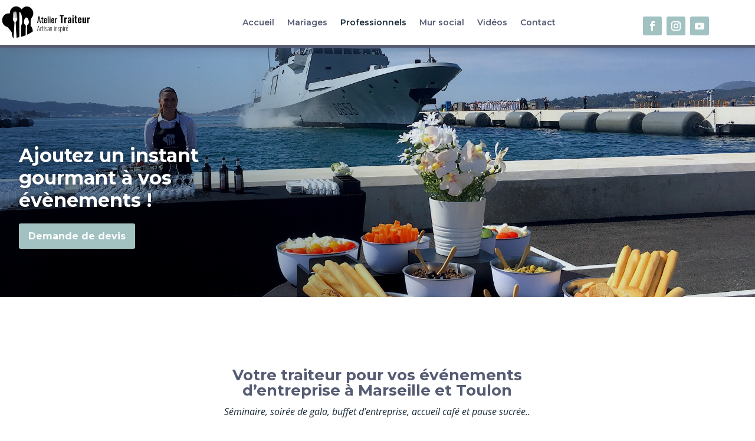

--- FILE ---
content_type: text/html; charset=utf-8
request_url: https://www.google.com/recaptcha/api2/anchor?ar=1&k=6LepdAUcAAAAAN_ouDB-2Gn_pdRnNiRc1eidv51Y&co=aHR0cHM6Ly9hdGVsaWVyLXRyYWl0ZXVyLW1hcnNlaWxsZS5mcjo0NDM.&hl=en&v=9TiwnJFHeuIw_s0wSd3fiKfN&size=invisible&anchor-ms=20000&execute-ms=30000&cb=1uc2o1y247h6
body_size: 48176
content:
<!DOCTYPE HTML><html dir="ltr" lang="en"><head><meta http-equiv="Content-Type" content="text/html; charset=UTF-8">
<meta http-equiv="X-UA-Compatible" content="IE=edge">
<title>reCAPTCHA</title>
<style type="text/css">
/* cyrillic-ext */
@font-face {
  font-family: 'Roboto';
  font-style: normal;
  font-weight: 400;
  font-stretch: 100%;
  src: url(//fonts.gstatic.com/s/roboto/v48/KFO7CnqEu92Fr1ME7kSn66aGLdTylUAMa3GUBHMdazTgWw.woff2) format('woff2');
  unicode-range: U+0460-052F, U+1C80-1C8A, U+20B4, U+2DE0-2DFF, U+A640-A69F, U+FE2E-FE2F;
}
/* cyrillic */
@font-face {
  font-family: 'Roboto';
  font-style: normal;
  font-weight: 400;
  font-stretch: 100%;
  src: url(//fonts.gstatic.com/s/roboto/v48/KFO7CnqEu92Fr1ME7kSn66aGLdTylUAMa3iUBHMdazTgWw.woff2) format('woff2');
  unicode-range: U+0301, U+0400-045F, U+0490-0491, U+04B0-04B1, U+2116;
}
/* greek-ext */
@font-face {
  font-family: 'Roboto';
  font-style: normal;
  font-weight: 400;
  font-stretch: 100%;
  src: url(//fonts.gstatic.com/s/roboto/v48/KFO7CnqEu92Fr1ME7kSn66aGLdTylUAMa3CUBHMdazTgWw.woff2) format('woff2');
  unicode-range: U+1F00-1FFF;
}
/* greek */
@font-face {
  font-family: 'Roboto';
  font-style: normal;
  font-weight: 400;
  font-stretch: 100%;
  src: url(//fonts.gstatic.com/s/roboto/v48/KFO7CnqEu92Fr1ME7kSn66aGLdTylUAMa3-UBHMdazTgWw.woff2) format('woff2');
  unicode-range: U+0370-0377, U+037A-037F, U+0384-038A, U+038C, U+038E-03A1, U+03A3-03FF;
}
/* math */
@font-face {
  font-family: 'Roboto';
  font-style: normal;
  font-weight: 400;
  font-stretch: 100%;
  src: url(//fonts.gstatic.com/s/roboto/v48/KFO7CnqEu92Fr1ME7kSn66aGLdTylUAMawCUBHMdazTgWw.woff2) format('woff2');
  unicode-range: U+0302-0303, U+0305, U+0307-0308, U+0310, U+0312, U+0315, U+031A, U+0326-0327, U+032C, U+032F-0330, U+0332-0333, U+0338, U+033A, U+0346, U+034D, U+0391-03A1, U+03A3-03A9, U+03B1-03C9, U+03D1, U+03D5-03D6, U+03F0-03F1, U+03F4-03F5, U+2016-2017, U+2034-2038, U+203C, U+2040, U+2043, U+2047, U+2050, U+2057, U+205F, U+2070-2071, U+2074-208E, U+2090-209C, U+20D0-20DC, U+20E1, U+20E5-20EF, U+2100-2112, U+2114-2115, U+2117-2121, U+2123-214F, U+2190, U+2192, U+2194-21AE, U+21B0-21E5, U+21F1-21F2, U+21F4-2211, U+2213-2214, U+2216-22FF, U+2308-230B, U+2310, U+2319, U+231C-2321, U+2336-237A, U+237C, U+2395, U+239B-23B7, U+23D0, U+23DC-23E1, U+2474-2475, U+25AF, U+25B3, U+25B7, U+25BD, U+25C1, U+25CA, U+25CC, U+25FB, U+266D-266F, U+27C0-27FF, U+2900-2AFF, U+2B0E-2B11, U+2B30-2B4C, U+2BFE, U+3030, U+FF5B, U+FF5D, U+1D400-1D7FF, U+1EE00-1EEFF;
}
/* symbols */
@font-face {
  font-family: 'Roboto';
  font-style: normal;
  font-weight: 400;
  font-stretch: 100%;
  src: url(//fonts.gstatic.com/s/roboto/v48/KFO7CnqEu92Fr1ME7kSn66aGLdTylUAMaxKUBHMdazTgWw.woff2) format('woff2');
  unicode-range: U+0001-000C, U+000E-001F, U+007F-009F, U+20DD-20E0, U+20E2-20E4, U+2150-218F, U+2190, U+2192, U+2194-2199, U+21AF, U+21E6-21F0, U+21F3, U+2218-2219, U+2299, U+22C4-22C6, U+2300-243F, U+2440-244A, U+2460-24FF, U+25A0-27BF, U+2800-28FF, U+2921-2922, U+2981, U+29BF, U+29EB, U+2B00-2BFF, U+4DC0-4DFF, U+FFF9-FFFB, U+10140-1018E, U+10190-1019C, U+101A0, U+101D0-101FD, U+102E0-102FB, U+10E60-10E7E, U+1D2C0-1D2D3, U+1D2E0-1D37F, U+1F000-1F0FF, U+1F100-1F1AD, U+1F1E6-1F1FF, U+1F30D-1F30F, U+1F315, U+1F31C, U+1F31E, U+1F320-1F32C, U+1F336, U+1F378, U+1F37D, U+1F382, U+1F393-1F39F, U+1F3A7-1F3A8, U+1F3AC-1F3AF, U+1F3C2, U+1F3C4-1F3C6, U+1F3CA-1F3CE, U+1F3D4-1F3E0, U+1F3ED, U+1F3F1-1F3F3, U+1F3F5-1F3F7, U+1F408, U+1F415, U+1F41F, U+1F426, U+1F43F, U+1F441-1F442, U+1F444, U+1F446-1F449, U+1F44C-1F44E, U+1F453, U+1F46A, U+1F47D, U+1F4A3, U+1F4B0, U+1F4B3, U+1F4B9, U+1F4BB, U+1F4BF, U+1F4C8-1F4CB, U+1F4D6, U+1F4DA, U+1F4DF, U+1F4E3-1F4E6, U+1F4EA-1F4ED, U+1F4F7, U+1F4F9-1F4FB, U+1F4FD-1F4FE, U+1F503, U+1F507-1F50B, U+1F50D, U+1F512-1F513, U+1F53E-1F54A, U+1F54F-1F5FA, U+1F610, U+1F650-1F67F, U+1F687, U+1F68D, U+1F691, U+1F694, U+1F698, U+1F6AD, U+1F6B2, U+1F6B9-1F6BA, U+1F6BC, U+1F6C6-1F6CF, U+1F6D3-1F6D7, U+1F6E0-1F6EA, U+1F6F0-1F6F3, U+1F6F7-1F6FC, U+1F700-1F7FF, U+1F800-1F80B, U+1F810-1F847, U+1F850-1F859, U+1F860-1F887, U+1F890-1F8AD, U+1F8B0-1F8BB, U+1F8C0-1F8C1, U+1F900-1F90B, U+1F93B, U+1F946, U+1F984, U+1F996, U+1F9E9, U+1FA00-1FA6F, U+1FA70-1FA7C, U+1FA80-1FA89, U+1FA8F-1FAC6, U+1FACE-1FADC, U+1FADF-1FAE9, U+1FAF0-1FAF8, U+1FB00-1FBFF;
}
/* vietnamese */
@font-face {
  font-family: 'Roboto';
  font-style: normal;
  font-weight: 400;
  font-stretch: 100%;
  src: url(//fonts.gstatic.com/s/roboto/v48/KFO7CnqEu92Fr1ME7kSn66aGLdTylUAMa3OUBHMdazTgWw.woff2) format('woff2');
  unicode-range: U+0102-0103, U+0110-0111, U+0128-0129, U+0168-0169, U+01A0-01A1, U+01AF-01B0, U+0300-0301, U+0303-0304, U+0308-0309, U+0323, U+0329, U+1EA0-1EF9, U+20AB;
}
/* latin-ext */
@font-face {
  font-family: 'Roboto';
  font-style: normal;
  font-weight: 400;
  font-stretch: 100%;
  src: url(//fonts.gstatic.com/s/roboto/v48/KFO7CnqEu92Fr1ME7kSn66aGLdTylUAMa3KUBHMdazTgWw.woff2) format('woff2');
  unicode-range: U+0100-02BA, U+02BD-02C5, U+02C7-02CC, U+02CE-02D7, U+02DD-02FF, U+0304, U+0308, U+0329, U+1D00-1DBF, U+1E00-1E9F, U+1EF2-1EFF, U+2020, U+20A0-20AB, U+20AD-20C0, U+2113, U+2C60-2C7F, U+A720-A7FF;
}
/* latin */
@font-face {
  font-family: 'Roboto';
  font-style: normal;
  font-weight: 400;
  font-stretch: 100%;
  src: url(//fonts.gstatic.com/s/roboto/v48/KFO7CnqEu92Fr1ME7kSn66aGLdTylUAMa3yUBHMdazQ.woff2) format('woff2');
  unicode-range: U+0000-00FF, U+0131, U+0152-0153, U+02BB-02BC, U+02C6, U+02DA, U+02DC, U+0304, U+0308, U+0329, U+2000-206F, U+20AC, U+2122, U+2191, U+2193, U+2212, U+2215, U+FEFF, U+FFFD;
}
/* cyrillic-ext */
@font-face {
  font-family: 'Roboto';
  font-style: normal;
  font-weight: 500;
  font-stretch: 100%;
  src: url(//fonts.gstatic.com/s/roboto/v48/KFO7CnqEu92Fr1ME7kSn66aGLdTylUAMa3GUBHMdazTgWw.woff2) format('woff2');
  unicode-range: U+0460-052F, U+1C80-1C8A, U+20B4, U+2DE0-2DFF, U+A640-A69F, U+FE2E-FE2F;
}
/* cyrillic */
@font-face {
  font-family: 'Roboto';
  font-style: normal;
  font-weight: 500;
  font-stretch: 100%;
  src: url(//fonts.gstatic.com/s/roboto/v48/KFO7CnqEu92Fr1ME7kSn66aGLdTylUAMa3iUBHMdazTgWw.woff2) format('woff2');
  unicode-range: U+0301, U+0400-045F, U+0490-0491, U+04B0-04B1, U+2116;
}
/* greek-ext */
@font-face {
  font-family: 'Roboto';
  font-style: normal;
  font-weight: 500;
  font-stretch: 100%;
  src: url(//fonts.gstatic.com/s/roboto/v48/KFO7CnqEu92Fr1ME7kSn66aGLdTylUAMa3CUBHMdazTgWw.woff2) format('woff2');
  unicode-range: U+1F00-1FFF;
}
/* greek */
@font-face {
  font-family: 'Roboto';
  font-style: normal;
  font-weight: 500;
  font-stretch: 100%;
  src: url(//fonts.gstatic.com/s/roboto/v48/KFO7CnqEu92Fr1ME7kSn66aGLdTylUAMa3-UBHMdazTgWw.woff2) format('woff2');
  unicode-range: U+0370-0377, U+037A-037F, U+0384-038A, U+038C, U+038E-03A1, U+03A3-03FF;
}
/* math */
@font-face {
  font-family: 'Roboto';
  font-style: normal;
  font-weight: 500;
  font-stretch: 100%;
  src: url(//fonts.gstatic.com/s/roboto/v48/KFO7CnqEu92Fr1ME7kSn66aGLdTylUAMawCUBHMdazTgWw.woff2) format('woff2');
  unicode-range: U+0302-0303, U+0305, U+0307-0308, U+0310, U+0312, U+0315, U+031A, U+0326-0327, U+032C, U+032F-0330, U+0332-0333, U+0338, U+033A, U+0346, U+034D, U+0391-03A1, U+03A3-03A9, U+03B1-03C9, U+03D1, U+03D5-03D6, U+03F0-03F1, U+03F4-03F5, U+2016-2017, U+2034-2038, U+203C, U+2040, U+2043, U+2047, U+2050, U+2057, U+205F, U+2070-2071, U+2074-208E, U+2090-209C, U+20D0-20DC, U+20E1, U+20E5-20EF, U+2100-2112, U+2114-2115, U+2117-2121, U+2123-214F, U+2190, U+2192, U+2194-21AE, U+21B0-21E5, U+21F1-21F2, U+21F4-2211, U+2213-2214, U+2216-22FF, U+2308-230B, U+2310, U+2319, U+231C-2321, U+2336-237A, U+237C, U+2395, U+239B-23B7, U+23D0, U+23DC-23E1, U+2474-2475, U+25AF, U+25B3, U+25B7, U+25BD, U+25C1, U+25CA, U+25CC, U+25FB, U+266D-266F, U+27C0-27FF, U+2900-2AFF, U+2B0E-2B11, U+2B30-2B4C, U+2BFE, U+3030, U+FF5B, U+FF5D, U+1D400-1D7FF, U+1EE00-1EEFF;
}
/* symbols */
@font-face {
  font-family: 'Roboto';
  font-style: normal;
  font-weight: 500;
  font-stretch: 100%;
  src: url(//fonts.gstatic.com/s/roboto/v48/KFO7CnqEu92Fr1ME7kSn66aGLdTylUAMaxKUBHMdazTgWw.woff2) format('woff2');
  unicode-range: U+0001-000C, U+000E-001F, U+007F-009F, U+20DD-20E0, U+20E2-20E4, U+2150-218F, U+2190, U+2192, U+2194-2199, U+21AF, U+21E6-21F0, U+21F3, U+2218-2219, U+2299, U+22C4-22C6, U+2300-243F, U+2440-244A, U+2460-24FF, U+25A0-27BF, U+2800-28FF, U+2921-2922, U+2981, U+29BF, U+29EB, U+2B00-2BFF, U+4DC0-4DFF, U+FFF9-FFFB, U+10140-1018E, U+10190-1019C, U+101A0, U+101D0-101FD, U+102E0-102FB, U+10E60-10E7E, U+1D2C0-1D2D3, U+1D2E0-1D37F, U+1F000-1F0FF, U+1F100-1F1AD, U+1F1E6-1F1FF, U+1F30D-1F30F, U+1F315, U+1F31C, U+1F31E, U+1F320-1F32C, U+1F336, U+1F378, U+1F37D, U+1F382, U+1F393-1F39F, U+1F3A7-1F3A8, U+1F3AC-1F3AF, U+1F3C2, U+1F3C4-1F3C6, U+1F3CA-1F3CE, U+1F3D4-1F3E0, U+1F3ED, U+1F3F1-1F3F3, U+1F3F5-1F3F7, U+1F408, U+1F415, U+1F41F, U+1F426, U+1F43F, U+1F441-1F442, U+1F444, U+1F446-1F449, U+1F44C-1F44E, U+1F453, U+1F46A, U+1F47D, U+1F4A3, U+1F4B0, U+1F4B3, U+1F4B9, U+1F4BB, U+1F4BF, U+1F4C8-1F4CB, U+1F4D6, U+1F4DA, U+1F4DF, U+1F4E3-1F4E6, U+1F4EA-1F4ED, U+1F4F7, U+1F4F9-1F4FB, U+1F4FD-1F4FE, U+1F503, U+1F507-1F50B, U+1F50D, U+1F512-1F513, U+1F53E-1F54A, U+1F54F-1F5FA, U+1F610, U+1F650-1F67F, U+1F687, U+1F68D, U+1F691, U+1F694, U+1F698, U+1F6AD, U+1F6B2, U+1F6B9-1F6BA, U+1F6BC, U+1F6C6-1F6CF, U+1F6D3-1F6D7, U+1F6E0-1F6EA, U+1F6F0-1F6F3, U+1F6F7-1F6FC, U+1F700-1F7FF, U+1F800-1F80B, U+1F810-1F847, U+1F850-1F859, U+1F860-1F887, U+1F890-1F8AD, U+1F8B0-1F8BB, U+1F8C0-1F8C1, U+1F900-1F90B, U+1F93B, U+1F946, U+1F984, U+1F996, U+1F9E9, U+1FA00-1FA6F, U+1FA70-1FA7C, U+1FA80-1FA89, U+1FA8F-1FAC6, U+1FACE-1FADC, U+1FADF-1FAE9, U+1FAF0-1FAF8, U+1FB00-1FBFF;
}
/* vietnamese */
@font-face {
  font-family: 'Roboto';
  font-style: normal;
  font-weight: 500;
  font-stretch: 100%;
  src: url(//fonts.gstatic.com/s/roboto/v48/KFO7CnqEu92Fr1ME7kSn66aGLdTylUAMa3OUBHMdazTgWw.woff2) format('woff2');
  unicode-range: U+0102-0103, U+0110-0111, U+0128-0129, U+0168-0169, U+01A0-01A1, U+01AF-01B0, U+0300-0301, U+0303-0304, U+0308-0309, U+0323, U+0329, U+1EA0-1EF9, U+20AB;
}
/* latin-ext */
@font-face {
  font-family: 'Roboto';
  font-style: normal;
  font-weight: 500;
  font-stretch: 100%;
  src: url(//fonts.gstatic.com/s/roboto/v48/KFO7CnqEu92Fr1ME7kSn66aGLdTylUAMa3KUBHMdazTgWw.woff2) format('woff2');
  unicode-range: U+0100-02BA, U+02BD-02C5, U+02C7-02CC, U+02CE-02D7, U+02DD-02FF, U+0304, U+0308, U+0329, U+1D00-1DBF, U+1E00-1E9F, U+1EF2-1EFF, U+2020, U+20A0-20AB, U+20AD-20C0, U+2113, U+2C60-2C7F, U+A720-A7FF;
}
/* latin */
@font-face {
  font-family: 'Roboto';
  font-style: normal;
  font-weight: 500;
  font-stretch: 100%;
  src: url(//fonts.gstatic.com/s/roboto/v48/KFO7CnqEu92Fr1ME7kSn66aGLdTylUAMa3yUBHMdazQ.woff2) format('woff2');
  unicode-range: U+0000-00FF, U+0131, U+0152-0153, U+02BB-02BC, U+02C6, U+02DA, U+02DC, U+0304, U+0308, U+0329, U+2000-206F, U+20AC, U+2122, U+2191, U+2193, U+2212, U+2215, U+FEFF, U+FFFD;
}
/* cyrillic-ext */
@font-face {
  font-family: 'Roboto';
  font-style: normal;
  font-weight: 900;
  font-stretch: 100%;
  src: url(//fonts.gstatic.com/s/roboto/v48/KFO7CnqEu92Fr1ME7kSn66aGLdTylUAMa3GUBHMdazTgWw.woff2) format('woff2');
  unicode-range: U+0460-052F, U+1C80-1C8A, U+20B4, U+2DE0-2DFF, U+A640-A69F, U+FE2E-FE2F;
}
/* cyrillic */
@font-face {
  font-family: 'Roboto';
  font-style: normal;
  font-weight: 900;
  font-stretch: 100%;
  src: url(//fonts.gstatic.com/s/roboto/v48/KFO7CnqEu92Fr1ME7kSn66aGLdTylUAMa3iUBHMdazTgWw.woff2) format('woff2');
  unicode-range: U+0301, U+0400-045F, U+0490-0491, U+04B0-04B1, U+2116;
}
/* greek-ext */
@font-face {
  font-family: 'Roboto';
  font-style: normal;
  font-weight: 900;
  font-stretch: 100%;
  src: url(//fonts.gstatic.com/s/roboto/v48/KFO7CnqEu92Fr1ME7kSn66aGLdTylUAMa3CUBHMdazTgWw.woff2) format('woff2');
  unicode-range: U+1F00-1FFF;
}
/* greek */
@font-face {
  font-family: 'Roboto';
  font-style: normal;
  font-weight: 900;
  font-stretch: 100%;
  src: url(//fonts.gstatic.com/s/roboto/v48/KFO7CnqEu92Fr1ME7kSn66aGLdTylUAMa3-UBHMdazTgWw.woff2) format('woff2');
  unicode-range: U+0370-0377, U+037A-037F, U+0384-038A, U+038C, U+038E-03A1, U+03A3-03FF;
}
/* math */
@font-face {
  font-family: 'Roboto';
  font-style: normal;
  font-weight: 900;
  font-stretch: 100%;
  src: url(//fonts.gstatic.com/s/roboto/v48/KFO7CnqEu92Fr1ME7kSn66aGLdTylUAMawCUBHMdazTgWw.woff2) format('woff2');
  unicode-range: U+0302-0303, U+0305, U+0307-0308, U+0310, U+0312, U+0315, U+031A, U+0326-0327, U+032C, U+032F-0330, U+0332-0333, U+0338, U+033A, U+0346, U+034D, U+0391-03A1, U+03A3-03A9, U+03B1-03C9, U+03D1, U+03D5-03D6, U+03F0-03F1, U+03F4-03F5, U+2016-2017, U+2034-2038, U+203C, U+2040, U+2043, U+2047, U+2050, U+2057, U+205F, U+2070-2071, U+2074-208E, U+2090-209C, U+20D0-20DC, U+20E1, U+20E5-20EF, U+2100-2112, U+2114-2115, U+2117-2121, U+2123-214F, U+2190, U+2192, U+2194-21AE, U+21B0-21E5, U+21F1-21F2, U+21F4-2211, U+2213-2214, U+2216-22FF, U+2308-230B, U+2310, U+2319, U+231C-2321, U+2336-237A, U+237C, U+2395, U+239B-23B7, U+23D0, U+23DC-23E1, U+2474-2475, U+25AF, U+25B3, U+25B7, U+25BD, U+25C1, U+25CA, U+25CC, U+25FB, U+266D-266F, U+27C0-27FF, U+2900-2AFF, U+2B0E-2B11, U+2B30-2B4C, U+2BFE, U+3030, U+FF5B, U+FF5D, U+1D400-1D7FF, U+1EE00-1EEFF;
}
/* symbols */
@font-face {
  font-family: 'Roboto';
  font-style: normal;
  font-weight: 900;
  font-stretch: 100%;
  src: url(//fonts.gstatic.com/s/roboto/v48/KFO7CnqEu92Fr1ME7kSn66aGLdTylUAMaxKUBHMdazTgWw.woff2) format('woff2');
  unicode-range: U+0001-000C, U+000E-001F, U+007F-009F, U+20DD-20E0, U+20E2-20E4, U+2150-218F, U+2190, U+2192, U+2194-2199, U+21AF, U+21E6-21F0, U+21F3, U+2218-2219, U+2299, U+22C4-22C6, U+2300-243F, U+2440-244A, U+2460-24FF, U+25A0-27BF, U+2800-28FF, U+2921-2922, U+2981, U+29BF, U+29EB, U+2B00-2BFF, U+4DC0-4DFF, U+FFF9-FFFB, U+10140-1018E, U+10190-1019C, U+101A0, U+101D0-101FD, U+102E0-102FB, U+10E60-10E7E, U+1D2C0-1D2D3, U+1D2E0-1D37F, U+1F000-1F0FF, U+1F100-1F1AD, U+1F1E6-1F1FF, U+1F30D-1F30F, U+1F315, U+1F31C, U+1F31E, U+1F320-1F32C, U+1F336, U+1F378, U+1F37D, U+1F382, U+1F393-1F39F, U+1F3A7-1F3A8, U+1F3AC-1F3AF, U+1F3C2, U+1F3C4-1F3C6, U+1F3CA-1F3CE, U+1F3D4-1F3E0, U+1F3ED, U+1F3F1-1F3F3, U+1F3F5-1F3F7, U+1F408, U+1F415, U+1F41F, U+1F426, U+1F43F, U+1F441-1F442, U+1F444, U+1F446-1F449, U+1F44C-1F44E, U+1F453, U+1F46A, U+1F47D, U+1F4A3, U+1F4B0, U+1F4B3, U+1F4B9, U+1F4BB, U+1F4BF, U+1F4C8-1F4CB, U+1F4D6, U+1F4DA, U+1F4DF, U+1F4E3-1F4E6, U+1F4EA-1F4ED, U+1F4F7, U+1F4F9-1F4FB, U+1F4FD-1F4FE, U+1F503, U+1F507-1F50B, U+1F50D, U+1F512-1F513, U+1F53E-1F54A, U+1F54F-1F5FA, U+1F610, U+1F650-1F67F, U+1F687, U+1F68D, U+1F691, U+1F694, U+1F698, U+1F6AD, U+1F6B2, U+1F6B9-1F6BA, U+1F6BC, U+1F6C6-1F6CF, U+1F6D3-1F6D7, U+1F6E0-1F6EA, U+1F6F0-1F6F3, U+1F6F7-1F6FC, U+1F700-1F7FF, U+1F800-1F80B, U+1F810-1F847, U+1F850-1F859, U+1F860-1F887, U+1F890-1F8AD, U+1F8B0-1F8BB, U+1F8C0-1F8C1, U+1F900-1F90B, U+1F93B, U+1F946, U+1F984, U+1F996, U+1F9E9, U+1FA00-1FA6F, U+1FA70-1FA7C, U+1FA80-1FA89, U+1FA8F-1FAC6, U+1FACE-1FADC, U+1FADF-1FAE9, U+1FAF0-1FAF8, U+1FB00-1FBFF;
}
/* vietnamese */
@font-face {
  font-family: 'Roboto';
  font-style: normal;
  font-weight: 900;
  font-stretch: 100%;
  src: url(//fonts.gstatic.com/s/roboto/v48/KFO7CnqEu92Fr1ME7kSn66aGLdTylUAMa3OUBHMdazTgWw.woff2) format('woff2');
  unicode-range: U+0102-0103, U+0110-0111, U+0128-0129, U+0168-0169, U+01A0-01A1, U+01AF-01B0, U+0300-0301, U+0303-0304, U+0308-0309, U+0323, U+0329, U+1EA0-1EF9, U+20AB;
}
/* latin-ext */
@font-face {
  font-family: 'Roboto';
  font-style: normal;
  font-weight: 900;
  font-stretch: 100%;
  src: url(//fonts.gstatic.com/s/roboto/v48/KFO7CnqEu92Fr1ME7kSn66aGLdTylUAMa3KUBHMdazTgWw.woff2) format('woff2');
  unicode-range: U+0100-02BA, U+02BD-02C5, U+02C7-02CC, U+02CE-02D7, U+02DD-02FF, U+0304, U+0308, U+0329, U+1D00-1DBF, U+1E00-1E9F, U+1EF2-1EFF, U+2020, U+20A0-20AB, U+20AD-20C0, U+2113, U+2C60-2C7F, U+A720-A7FF;
}
/* latin */
@font-face {
  font-family: 'Roboto';
  font-style: normal;
  font-weight: 900;
  font-stretch: 100%;
  src: url(//fonts.gstatic.com/s/roboto/v48/KFO7CnqEu92Fr1ME7kSn66aGLdTylUAMa3yUBHMdazQ.woff2) format('woff2');
  unicode-range: U+0000-00FF, U+0131, U+0152-0153, U+02BB-02BC, U+02C6, U+02DA, U+02DC, U+0304, U+0308, U+0329, U+2000-206F, U+20AC, U+2122, U+2191, U+2193, U+2212, U+2215, U+FEFF, U+FFFD;
}

</style>
<link rel="stylesheet" type="text/css" href="https://www.gstatic.com/recaptcha/releases/9TiwnJFHeuIw_s0wSd3fiKfN/styles__ltr.css">
<script nonce="IyjEo4PQLScFBXxO0jLxaw" type="text/javascript">window['__recaptcha_api'] = 'https://www.google.com/recaptcha/api2/';</script>
<script type="text/javascript" src="https://www.gstatic.com/recaptcha/releases/9TiwnJFHeuIw_s0wSd3fiKfN/recaptcha__en.js" nonce="IyjEo4PQLScFBXxO0jLxaw">
      
    </script></head>
<body><div id="rc-anchor-alert" class="rc-anchor-alert"></div>
<input type="hidden" id="recaptcha-token" value="[base64]">
<script type="text/javascript" nonce="IyjEo4PQLScFBXxO0jLxaw">
      recaptcha.anchor.Main.init("[\x22ainput\x22,[\x22bgdata\x22,\x22\x22,\[base64]/[base64]/[base64]/[base64]/cjw8ejpyPj4+eil9Y2F0Y2gobCl7dGhyb3cgbDt9fSxIPWZ1bmN0aW9uKHcsdCx6KXtpZih3PT0xOTR8fHc9PTIwOCl0LnZbd10/dC52W3ddLmNvbmNhdCh6KTp0LnZbd109b2Yoeix0KTtlbHNle2lmKHQuYkImJnchPTMxNylyZXR1cm47dz09NjZ8fHc9PTEyMnx8dz09NDcwfHx3PT00NHx8dz09NDE2fHx3PT0zOTd8fHc9PTQyMXx8dz09Njh8fHc9PTcwfHx3PT0xODQ/[base64]/[base64]/[base64]/bmV3IGRbVl0oSlswXSk6cD09Mj9uZXcgZFtWXShKWzBdLEpbMV0pOnA9PTM/bmV3IGRbVl0oSlswXSxKWzFdLEpbMl0pOnA9PTQ/[base64]/[base64]/[base64]/[base64]\x22,\[base64]\x22,\x22wofDjgUYw5vDgWTCgcO2w74qwqbCsh9xX8KOOMKsw6nCgcOhMQPCukNJw4TCiMOwwrdVw7/[base64]/w7HCvnQjw4LDtydWwrMGw6jCjyzDumhpGcKKwrp4HsOoDsKaDsKVwrgWw5rCrhrCm8OtDEQBOzXDgXTCkT5kwqBEV8OjPHJlY8OPwo3Cmm5iwrB2wrfCoAFQw7TDvlILciXCnMOJwowBZ8OGw47CvsOQwqhfI2/Dtm8YDWwNNsO8MWNTd0TCosO6SCN4RUJXw5XChMOLwpnCqMOVQGMYAsKOwowqwqkhw5nDm8KbOQjDtRNOQ8ONZj7Ck8KIETLDvsOdBMKZw71cwqPDsg3DkmLCiQLCgkHCjVnDssKSIAECw6t0w7AIB8KidcKCGxlKNDHCryHDgSrDnmjDrE/DiMK3wpF0wpPCvsK9KHjDuDrCpMKOPSTCs37DqMK9w7g3CMKROWUnw5PCqF3DiRzDrMKUR8OxwpXDuyEWcHnChiPDuVLCkCI1ei7ClcOYwrsPw4TDrsKfYx/CjytAOmHDosKMwpLDlUzDosOVJRnDk8OCOVRRw4V0w67DocKcV0LCssOnDQEeUcKZBRPDkCTDksO0H1DCti06KMK7wr3CiMKLXsOSw4/ClwZTwrNlwrd3HQHCmMO5I8KOwotNMEdOLztdCMKdCC55TC/DtSlJEiNvwpTCvSfCtsKAw5zDuMOaw44NGh/ClsKSw6MDWjPDmMONQhlXwrQYdFdFKsO5w6nDpcKXw5FDw6czTS7CokBcPcK4w7NUVsKGw6QQwqRxcMKewp0tDQ8Fw5F+ZsKSw6B6wp/CrsKGPF7CtsKeWisDw7ciw61JSTPCvMOlMEPDuT0sCDwWUhIYwrdsWjTDkQPDqcKhNDh3BMK7LMKSwrVFcBbDgEzCgGI/w54FUHLDkMOVwoTDrhbDr8OKccOCw4c9GgRVKh3Dmz1CwrfDl8O+GzfDgcKfLARbLcOAw7HDjcKyw6/[base64]/[base64]/wpgfe8Kcfnk5MyvCsDlfcAB4wpMzbBoTdUhVfXRjKAgzw5QyBWfCncK5Z8OiwqLDjwDDkMORMcODeldWwp7Dr8KpHBYPwo4wQcK/w4TCqTbDvcKXWwTCucKnw6PDocK5w4clwrLCqsOte1U8w6/[base64]/[base64]/CjW0nOMO8w4UHfEXCvsO4S8KQBMKibcK+MsO5w6/DvELChHvDh0VtMsKBYMOqF8O0w6dlDSFZw4xZXzpEacOvRBs3FsKkVW0hw5TCqT0KHhdkDcOQwrA0c1HCjMOBI8OcwpvDkh0keMOnw64VS8OiACBcwrJcTB/[base64]/[base64]/[base64]/Di1jCp8OLHMODwrnDncKtw7wLwqJfw4oNLxfCssKQGcKZTMOvUFzCnmnDosKdw5/CrlcRwo1Ew6zDhMOnwo5ewoXCu8KOecKOXsKtHcK5SH/DtUZ7wpTDlV1PSwTCvMO0CE9ZY8OjFMKLwrIzfXXCisKJIsOXaGvDlXDCocKow7TCt0h/wpkiwr94w73DiiPDusKPK00vwo4pw7/DncKcwpfDksOWwqB7w7PDisOYwpTCkMO1wpfDiULCulxweGsXwqXCgMO2w6MCE2pWRTDDug8iPMK/w5c0w6HDjMKlw4bCusOkw5oewpRcSsO6w5IBw5VjfsK2wpLCiyTCjMO+wojCtcOxS8KhL8OXw45BfcOCYsKWDH3Cn8KkwrDDgQDCksKew50HwoDDvsKTwqjCuyl8wqnDhcKaOMOiYcKsesO2M8Kjw595wp3DmcOaw6/Cg8Kdw73DucOMNMK8w6ANwostBMKIwrY3wo7Do1kYTVdUw6YCwqpaNCtPRMOcwqDChcKbw57Cp2rCnBkYCcKFJMOAfcKpw5HCoMOhDh/[base64]/[base64]/YyfDkmrClXgHL8O0wrAGcSUYORjDlsO7BW3Cv8OrwqJTCcKCwpHDvMO5UMKXRMKNwo/Dp8OGwrbCnktnwqDCvsOTd8KiVcKyc8KBHWPCm03DksOJC8OpJCQPwq5uwqnChVTDujVMWMKND3zCr1gdw6AQKEHDqwXDr1bDi0PDj8OGw6jDq8OJwpLCggjDlHHDrMOjwpVaGMOpw4NqwrTCkxIWwptqVWvDpl7DisOUwpcNDzvCiyPCn8OAVBTDv1MVN0x/w5UeUcKww5vCjMOSecK8JzJ3SyYdw4F+w53CmcO8YnpvRcKQw4sdw7ZQbEAnIF/DlcK9RFQRXkLDrsOiw5rDhXvChsO9Klp0WhTDicOrAyDCk8OOw6rDgwDDqg4uR8Krw49Ww5vDpCIFwqvDh1VnLMOlw5l0w4JHw61eCMKddcKGNcOvYcOnw7oHwr0dw4APQMKlNcOoEsKRw5/ClMKrwoTCoDBQw73DnGwaLMOkX8K5X8KsXcK2KTAuBsOUw6LDo8K+wqDCh8KdPm9ASMOTeCYPw6PDi8Orwr3Dn8K7JcOrSxpGUlUhb2p0b8OsdsKKwpnCpMKAwokIw7TCisK+w7l/PsKNTsORV8KOw44Cw6XDl8O8wobDrMK6wrddOlbCl3fClcOEZGfCksKTw67DpWTDj0vCrcKkwqxfCcOoTsOjw7vCmy7DozR2woDDvcK/EsOxwp7DnMO3w711OMO8wonDtsKTN8KAwqB8UsK3YQfDiMKEw43CojUdwr/DhMKPZVnDk3vDocK/w6dQw5k6HsKnw5deWMOIfhnCqMKeBlHCllnDnA9rXcOEZG/DtVLCtR/Cj3zClVbCg30DYcKmYMK+wqPDqsKFwo3DnAXDrlPCiErCg8Orw7kIbzbDkRDCkUvCrsKnMMONw4ZYwq4GWsK/[base64]/CgsOTClVxIcOEMsKsHhZPw7Esw5cMw6MLwpcGwpjCmRLDu8OULsKow7BOwpXCvMK0L8Kcw4HDkxJSdBPCgxPCg8KeH8KAFcOcNhtgw6E7wovDoHAewpHDlUNXbMOQMGDDqMOAdMOIPlsXJcO4w5RJw7kYw73DgD/[base64]/wrrDjS0jFsKAw7fCi8OzwqTDiA8NwrTCgWp8wr8Tw7ZTw6rCvMO+wrExbcKdPUkzaxnClyoxw41DP25pw4bCmcKGw5HCoyI/[base64]/CgX1sRDDDnC7DmQccw4/DiUtsw5jCrsKxClBjwobCj8KHw7Vkw69dw5p3bcO6wqDCihrDhFfCqlpCw63CjnPDisKiwr4XwogoSMKSwq/CjsOJwrVOw4Qvw7TDtTnCsx1EAh/CvcOLwo/CpsK6NsOHw5LDkXnDgcKsQ8KDAWkQw4jCrMOmMFEwZsKtXDUrw6shwqcewqcUUcKmFFPCrcKow7MaV8O/VzZww7YZwpjCrz5+fMO7PWfCr8KYL3/CnsOLTAJTwr5Sw58ec8Ksw4/Cp8OnAcOocy82w4vDpMOfw68vC8KXwrYDwoHDszpHUsKAbCzDv8KyUQ7DpzTCiVTCg8OqworCgcKVUw7CsMOpeA89wrV/BSpxwqI3U0DDnC7DsGdyPsKJZcOWw7bDpRTCqsOaw5/[base64]/[base64]/Dl8K/[base64]/Dp1XDnUcYw5cBLjHDryHCjsOfw61TTWHDnMK8wobCpcOlw4soV8OkeGvDlsORHzFnw71PCRhrGMOlN8KTB0XCijcfcjzCq39ow5FTaiDDrsOVEsOUwonCnHbChMOmw7PChsKRHkM9wpvCnMKpwrxmwrx4JsKgFcOuX8O4w6VcwpHDjgPCm8OtRhTCmS/CisKDYgfDssOMX8Osw7jDucOrwpcAwrhGfFLDg8O8JgU0wpDDkyTCrV/[base64]/[base64]/VcKywrdZwqlGwqjDkWTCiE0lPg7DssKIWsKYw744wojDsiXDsgJIwpLCrGHCscOLJ0FvKTNAOR3DgSIgw6vDqDbDlcOsw5bCtzXCgcOrP8Krw5HCrMOjAcO8DBXDjiwrW8Ovc0LDqMK1cMKtFcKsw43CrMOKwrdKwrjDv0PChBQqY317Ll/[base64]/ClsK5cADCjXsCw4c0w6UZLRQ/OFTCvcKke3HClsK7UcKuRsO4wqwNcMKAVEEGw6PDqnrCjyxdw4w/SxVTw5htwp7Cv2zDlzMwN0tqw7PCu8KNw64Sw4c5LcO7wr4hwpzDjsOrw7TDgzTDscOqw6nChXAnHATCmcOvw5F4dMOVw4JNw6bCsTJVw6RTVlE8HcOtwo5/wobCksKlw5J9UcKPOMOVbcKiBXNEw64Kw4HCnMOiwqvCr1nCr0VnYWYLw4rCiEFJw6FKUsKOwq5+b8KMDABGRHs2TsKUwqbCl3ElIsOKwpc5S8KNCcKwwr/CgEgkw7XCmMKlwqFWw5cVd8OBwr/CpyrCpsOKwqPDhMOyAcKHCzrCmlfCnBDCkMOawrPChsOXw7xiwq4Yw4nDs37CmsOxwpvCoA3DqsO9Ox0Mw50Mwpk3fcKVw6UZRsK4wrfDkhTDtiTDhhAIwpBiw4vDjDzDrcKjScOTwpHCucKAw4E/FjTCkQUDwpApwqFOw5hCw5xdH8KwJULCu8O9w4fCksKYFX5ZwqoOdi1ow5rCvXbCnXtpT8OUC1vDnXXDj8OKwovDtxBQwp/[base64]/YsK1wqJQbng0w4JxdcKJw7PCnMKkGAfDscObQ8KIe8KkHm0IwqLCtcKWWm/CjcKBDm3CgcKgT8KTwpZmRAHCh8KBwqbDo8OYRMKbw70WwpRfIAc2F0BNw6rCh8OOR3phPMOxwpTCtsOxwqFpwq3Du1xLEcKrw51tASXCsMK/w5nCmWrDtC3CncKCw6V3Zht7w6kww67DtcKWwo9Hwo7DqQY8wrTCosO1IR1Vwo1swq0lw4orwq0NNsO1w49Ge2ppNUzDrBQaQgQ9woDClBxLAGXDkB7DlMKkAcK3SHrCgSBXCMK0wr/CgTQSwrHCsgfCtsOLX8K+IyMoWMKTw6tLw78fccOHXMOzJiPDssKaFUkowp/[base64]/ClcO+YsOWfyLChMKnwrEZw7NJw7pOw6ZOw5ExwrNKw4UrKF1Bw4c1BWk0cA/CskMfw4bCisK/w4jCuMODQsOkb8Ktw7RLwrhLTUbCsSMbDnwhwpjDnQpAwr/Dh8KpwrsDZCFBwqDCisK9TS/[base64]/[base64]/esKXIlUZwpM4wofCnsKyQcOkVT/CkzLCiGnCtGLDv8Omw4vDrcKGwo9uCcKEAnNlO1cFHVrCm0XCmHLCjnLDsiMfKsKdQ8KEwoTCqUDDu2zClcOAdB7DjMO2AcKewq3DrMKGeMOfDMK2w68TEkcNw63CiVzCjMKFwqPCmRnCsCXClw1IwrLCs8OPwqU/QsKiw5HCrR3DhsOfHjzDlMOgw6cHVgwCFcKIHRA9w4tbc8Ofwp3CosKBN8Kkw5fDgMKfwpvCkhRmw5Bowp4jw7fCj8OSeUXCt3DCnsKvXR0TwqlpwpZkF8KDR10awpPCpMOaw5cIIyF8YsO3Z8KGUsKvXBYNw6x+w5dRRMKSWsOCfMOFUcOnwrEqwobCrcKnw5jCknY/N8Otw7cmw47CosKYwpkDwrhqCFVXTcOww4Aow7IHXT3DlyDDqsONZGnDu8OQwoDDrjXDnHAJThkIX3nDgGrDisOzVWUewrXCr8KlcRAuG8KdNV0Qw5N0w7VVZsOQwofClE8bw5AccnjDjT7CjMOVw5QvZMOxc8Odw5AQRDLCo8OSwq/DsMOMw7vCq8KebzfCiMKEAMO1w7QaY0JjDCLCt8K6w4zDoMK+wprDsBVwOX1KZxvCsMKOV8OGWsK5w7LDv8OFwqgLVMONasK/w4LCncKWw5PCsQw7B8KkLAYEPMK5w5YYRcKfC8KHw7HCs8OjUj1UazXDuMKwa8KTK0k9CHvDm8O0N3pZJVUgwq12w4EoPMOVw4Bkw4fDoSo9TT/CvMOhw4d8wrAiHyEiw6PDlMOLCMKRXBvCgsO7w5nDmsKnw6HDn8Ovwr/CiRnCgsKNwpMaw7nCkcK6CnDDthhSd8O9wpPDs8OTwqQ0w4BkWMONw7lfA8OFa8OgwoHDjggWwqbDqcO3eMK+woNAKVMKwpRHw63DqcOYw73Cs0jCtcO4dxHDg8O3wr/[base64]/YsO7VMKXwpjDmMOYwro3w6wZV0bCqMO+CBBCwqLDhMKAYAALY8OjCEzCui0Twq0Ub8KDw4wAw6JyK3Z8Lh4Xw4IyAMKTw53DkicvXjnCo8KqUWTCmcOrw419IC1wWH7DsGvDrMK5w6XDjsOOLsOKw50Uw4zDkcKWC8O/W8OAJXtFw5tTFMOHwpRzw6/CmUnDvsKvJsKbwrjCs2LCp3vCrMKwP1gUwpFBQGDCrg3DkRbDusOrPQR+w4DDpHPDq8KEw7/DvcKwcC41K8Kaw4jCq37DscKTKGdFw5wJwoPDnAHDuwdvAsO0w4rCs8O8FEPDt8Kkbg/CtcOTYS7CisOtZ3HDhTgnMsKvGcOowpHCkcKywr/[base64]/[base64]/Cnk5Uw6HCv8OqwrNDwrzCikfDssOsbcO2w71GwqXClTfDhEdURwnCn8KIw5tFEELCuFbDmMKpY0/[base64]/DgsK8wqLDjRXCtS7DvsOIHXPChMOdU37Dk8Kzw5YLwrrCgCV6wojCtl/DpzrDmsORw4zDhmI/wrnDqsKewq3Dv33CvcKswrzDkcOXcsKwHA4QRsOCRlRoN1wlw6Bsw4LDuBXCvHLDgMOTTwTDvTfCn8OoCMK/wrDCncOywqsuwrPDvxLCiFI0GWMMwqLDghLClMOLw6/[base64]/[base64]/[base64]/CjnHCnDjDp8K+Di/DvcOic8K7w5nDiX9Le2rCpMKHPljCr3A/w7zDucKFDmXDs8O9w58Vw7NdYcOnNsKuJGzCpFrDlwgtw70DPl3Cm8OKw4jDm8OBwqPCncO7wpp2wqd+wrvDpcKuwpvCjsKswpcow7/DhknCqzQnw4zDsMKpwq/Dn8O9w5HChcK1TTDDj8KxInUgEMKGF8KmOzvCrMKkw41hw6zDpsODwr/DhUpZRMKLQMOiw7bCm8O+bj3CmEBtw7fDhcKswo/DsMK0wpELw7EtwpbDvcOSw4jDocKLWcKrbRjDs8KbF8KAcH/DhMKiPn7CjcOZaS7ChsK1TMONRsOswowuw5oVwoFrwpvCpRnCtMONSsKcwq/Doy3ChjtjETHCnwIjWXPCvhvCj0nDsBDCgcK2w4FUw7LChcOywoc1w4UFXns8wox2C8O3bMK1CMKDwo0iw4odw6XDiUvDq8K1E8Kzw7PCusKDw6pkSjDDqz7Cp8OAwonDviYHMilCwqoqD8KTwqZWUsOjw7gQwodIAcO3bVZZwr/DmsOHHcKiw70Ub0fCql3DlTTDpCwLcRXDtnbDosOqfFM3w45iwozCvEZ2TxwBSsOfQxjCmcOQT8OrwqNLa8OKw7ojw7jDksOhw60tw4gMw4E3JcKZw6EQP0DDrA93wqQew5XCqsO2NQ81eMOHM3/Dl1TCsSBhFx8Bwp1BwqjCryrDgBbDtXRzwq3CtkPDkUJPwo4twrvCuzHClsKYwrYkBm43KcK6w7/CvMOUw7TDosOuwp/CpEs8dsKgw45jw4nCq8Kac1A4woXDuU0vS8Kaw7/CkcOqD8OTwowPAcO9DMO0akx7w6Q6AcO+w7zDnhHDoMOsYj0rQBIVwrXCuytVw6jDn0BKQcKUw7Fnb8O1w47ClXXCjsOmw7bDslJsdSDCssKSaEbDpXYEPBPDrMKlwovDjcKyw7DCrhnCmMKyEDPChMKJwrw0w6PDmEpJw4ldQsKlVsOgw6/DsMKsJUUhwqXChBAsXWFkQcOBwplUS8Ojw7DDm3bDp0hQb8OzRUXDpMOyw4nDoMKPwprDj312Qx4iYy1WMsKYw4wEH3bDmsODJsKPPGfCljrCkWfCucOYw7PDuS/[base64]/GsOjwrzCgcOjaC/DhzPDtUDCu8O5ccKsNcOzAMOhw5MYKMOpwrjCiMO3cAHCqQR4woPCk1d/wqxZw5TDosKFw7QdL8OwwqzDuk3DrVPDkcKNNE56esO1w4TDmMKYDWMXw4LCksKYwoRfLMOYw4/[base64]/DvnbDvTdBeTXDocOswpA5Rit1w5PCgkIBwqjClcKPPcOWwrMTwrR2wrxWwrRWwprDuULCvFbDrUvDoR/DrxdcF8O4JMKlW0TDqBnDsAcPLcKVw7vCtsO5wqEMSMK8WMO/wpXCp8OpIFvCpMKawqETw4Nuw6bCnsOTc0LCqcKuI8Omw6zCucOOwr00wpdhN3DCjsOHY17CjD/[base64]/woPDhMKJw6Nkw5JjwqXDnMKdw7Y+w7tAw73DlA3CmWPCmMOCw7LCuRrCvj/[base64]/cFPCjkvDhzvDr8OUwolqwo/DsQl/[base64]/CgMOYwp83woY3TG4+wp/DqMOgIz1HSBbChsO8w5c8w4srQ0oHw7PDmcOfworDimDDvsOCwrkSAMO6bnlmJwtAw6vDm1vCjsOCdcOwwq4vw7dkw7VoCGPCmmkvJ3RwcFvCgQnCp8OMw6QLwqHCj8Oob8Knw54Mw7bDrELDgyHDpilubGplAsOtNnQhwo/[base64]/DjsOmAWp4CcKZesOfCMOew4bChA/Cj3XClCEuw6rCiW7DhhALF8ORwqPDocK1w6rDhMOwwprCj8KaN8KrwrvCllnDpCnCrcOeZsKobMORAw5rw4jCkGjDqMONSMOjd8KGOiU2YsOXR8OoXzjDqgZ9ZsKXw6rDl8Ocw6LCumEowrE0w6YPw6NawqHCqT/[base64]/CqiTClAFdRsOsw5hfCMK7dVRMw77DvChpTMK2d8OGwpjDmsOMCMKBwqzDgxXCn8OGC3YNXhN/dkXDmyHDi8K4HcOEJsOuE23Dizx1SVFlRcOQw7Apwq/DuC4rF3RhPsO1wptucExBSSZCw5ZNwokrcGVXE8Kzw6hSwroQH3hsAUVfNinCqMOWMF0Cwr/Ct8KPDMKNDXzDowXCtDwwYi7DgcKAdsK9UMOYwqPDsWbDqDV6w7/DnXLCv8Kzwo9jT8Kcw58IwqMrwp3DnsOgwq3Do8KxOMOLIzhSRcKxICcnb8KnwqPDn3bCi8KIwo/[base64]/wobCv8KGwr/Dqjwww4LDoMKBw7c2wrvDvQbClsOuwqzCrMKlw7U4OzPCkX5SS8K9VsKKQMORYsKvc8Kow7xADlbDocKsf8KFeSsxUMKKw6IOwr7CucKKwrQWw6/[base64]/JcOiw7/DqjdPBgEpWsKmWsKYK1XCkcKFHsOPw6hOXMKbwrJ2YcKTwqIpQUXDjcOXw5XCocOPw50kTytMwoTDoHYKSlrClzk/wrNfw6XDvlB2wrNzBh1jwqQjwpjDmMOjw4TDn341w40IMsOTw4slHMOxwrjDocKkOsKqwqF0C3s+w7DCpcK0SwvCnMKkw4hTw4/[base64]/CjMOufcKXw5HDksOyGcK/LMKiCMOhDR/DqQLDtgsSw6bCoApGUV7CosOIc8OMw4pgwoAzd8OnwoPDvMK4YAvDtgJTw4jDni3DtFoowo56w7bCjmglYSo4w4TCnWtewpjDh8KKw5gkwoU3w7bDg8KeXiIcNijDhixwUMOie8O3YVrDj8O5ZFAlw7jDsMO/[base64]/Ci8KowpvCmcKwFsO8Kwdew7YDwroQw5NVwoQPwo3CgjPChgnDiMOswq5Ia25iw7nCicOiWsOJdnMTw6oAGSUrSMOdRzEHWcOyA8Oiw5LDucKDXX7CocK5TUlsXmAQw5jDmCrCi3zDgUZhT8KJRw/[base64]/CjWjDkQJzw7QBw4cEXyoVJhPDigXDq8OSAsOucwLDqcK6w6xoHRYNw6bCtMKjcA7DtRdcw5rDl8KWwpXCr8KtacKqYllXZBBVwrwpwqEkw6xTwpPDq0zDvFLCvCZ4w4TCiXt2w4V6R1dCw5nCunTDuMKHIz9IBmrDlDDCv8OxGwnCvcOZw6ZgFTA5w7YnZcKgPMK/wq1lwrUeSsO5MsKfw4xNw67DvHPCg8O9wqpxd8OswqwLUzbCkE9AOsOoXcObFcO8RMKUZ2XDgw3DvW3Dkk3DgjHDvsOrw5prwpBlwpPCocKhw4XClmsgw7JKX8K6wozDksKvwqzChQ4wMcKrcMKPw4scCBDDh8O9wqgfI8KST8OZGUrDiMKGwrJnCWxIQS/DmzDDqMK3CEHDkXBNw6bCoRLDgBfDtMKXDW3Dp3/CnsODSk8awqgmw4UVbcOzflV6w4PCvV/CuMKJM2nCsn/ClBZ0wo7DoUvCg8O9wqrCrxZsTMO/dcKnw7NPbMKDw7kQfcKTwp7Dvil5ci8TNVXDuTBIwosAS3c8VD0Xw70lw6jDqTJJDcOEdT7DrSDCkXnDh8OUasKjw4paQyAowpE5e1kWZsO9X20Ewp7DjSNnwr5PSsKKFwMYE8KJw5nDlMOOwrTDqsKOcMOawrIsRcKXw7/Dt8O1worDs2wjeUfDg2kgwrfCk07DtHQNw4U1EsK+w6LDssO6wpnDlsOUIXDCnSQFw47Dm8OZB8OTw7QNw5DDiWbDkwHDngDChGEYDcO3DCfCmgg0worCnXYwwoo/w40gGxjDlsOMIMOAW8KnUMOHQcKGbMObAiVTPcKwZMOuSE1Vw7fCnBXDknbCgybDlU3DkVNLw7soJMOMX1cxwrPDmypVLkzCjGMSwqfCiUnCiMKIwr3CrnwVwpbCpxwkw57Cp8Oiwp/CtcO1PHvDg8KxLhEUwqcxwotFw6DDqVnCsAfDqVlWf8KHw6wQfcKhwoMCcGDDv8OiMTh4DsOCw7DDghjCuAMMDVdbw6bCrMOwT8O/w5tOwqNdwpsJw5s8fsKEw4zDn8OoaAPDo8OgwqHCvMOsM3vCnsKJwr7DvmzDqmPDr8OfbRlhZMKsw44Wwo/DiwDCgsOqA8O2Sj/DtmjDhsOyBMOHEmUkw4o+SMOqwr4PEcO7LDAPwpbCksODwphtwq1+TUfDv3sOwo/DrMK4wqDDlcKtwq5tHhLCk8KSES0Dw4zDgsOFARMvcsOewp3DkEnDvsO7fjckw6zCusO6ZsOiEGbCusOxw5nDmMKXw4/DrUxHw5lBAyRxw4oWSkk6QF/ClMOIeGjCqlbDmFDDtMOELnHCt8KYNjjDi3nColV4IsOewrfCrm/DtVseHEXDt1bDtcKGwqYAB0oQQcOBRMKSwqLCucOKLFLDhBrDgMO3NMOdwrPDlcKYfXHDlFLDgR1Yw7LCt8OsNsObURZCXE7CscKcOsO0b8K7D3DCl8K7A8KfZw3Dlg/DqcOFHsKewqRbwo/CjsOPw4zDgAoyGVfDvU8dwr3CrsKGScKIwo7DoTTCucKZwpLDr8K9J1jCocO1JQMTw4Q1ClLCp8OHw7/DicOvKlNTw4kJw7XDs3J+w5g+X2TCkB5MwprDkXzDkgPDrsKvQSDDq8OUwqbDicOAw4EmXTUOw6AFU8OWZcOCG2LCpsKzwrXChsOmMMKOwpk+HMOjwovCrsOpwqhiN8OXV8KVTUbClsO3w6d9wpF/wqLCnFnCrsOTwrDCkRTDncK+w53Di8KcPcOaeXNKwrXCqU86fMKkwoHDlsKhw4jDtsKFcMKBw7XChcKkTcOnw6vDtsO9wp/CsHY1NhQzw6PCvgzDjnUuw6YlPjVdw7Q4a8OYwqp1wozDhsK8KsKmHktwZnnClcODIRkET8KIwqQWA8O0w4TChzAiLsO4F8KJwqXCihzDk8K2w7Y+McKYw5jDpSguworCrsK4wqosPCRPVMOnVxTCjnpwwrxiw4zCri7CmCnCv8Klw60hwqnDoXbCpsKRw5/ChALDg8KUPMO4w7RWRH7CqcO2Vi4Gw6BUw4vChcO3w6nDhcOneMOiwoBfZQzDpcO/[base64]/[base64]/S0vDg8OBwq7DsEUWO23DtMKOJ8Ktw7NzwqbDu8KsRHXCtF/DpQHCh8K2wr/Cv35JVMKaGMK3XMK5woZYw4HCtTLDrMK4w6UoX8Oye8KbPMOKRcKKw6Vcwr5Rwr52DcK4wq3DksOYw7ZowrHDscO3wrkMwqAQw6J6w6nDnWVgw7gww5zDtcK5wr/CshrCu2XCglPDlhfDr8KXwqLDnsKQw4lLBQESO2BWV1zCnw7DjcOOw43DhMOZWMKLw4sxahnCuBYkVRjCmGNyEsKlK8K3P2rClH3DtgrCgS7DhQHDvMO5IlBKw5nDs8OcMGfCq8Kta8O+wp1mw6bDuMOMwpXDtsODw4vDs8OIDcKUTX3CrsK4SzI5w73DnX/[base64]/[base64]/DlXM1woHCisKmwqInw5HCuMO6Y8OiA8Kaw6LCt8OsF3YbV0LCjcOyfsOtwoYrAsKrKm/DlsOnCsKACw3DlnnChsOcw6LCtjTClsKiLcOww7/ChR45ET3CmQIywrfDmMKJfcOKEMKmR8K4w6vDt2fCusOVwpzCv8KvFXZ4wovCocOwwrbCtDgvRMKqw4HChBQbwozDocKFw4XDicOswq3CtMOtS8OZw4/CpmfDr33Dsh8Uw5p1worDvWMKwpnDjMKWw5TDqBFUIBtgDMOTY8K7D8OmUcKNEShqwpJIw74AwoFvA03Dkx4MLcKVDcK/w5c0wrXDmMO1fUHDonx/w4RdwrTDhV0Ww5o8woUlIRrDoWZXe3Z8w4fChsOyKsKJbArDuMO1w4VhwoDDlMKccsK4wrx+w6EcPXQUwrlQDHLCsDXCvS7DrVHDrn/[base64]/Dl8Krw5Y/G8Oow4odYcOHQA7CmUfDrcK0wrvDv3gxw6/CoC9hIcKOw5nDpXQPPsOfQ13DtMK7w7PDiMKlE8OkesONwrfCiQDCrgdmG3fDjMKYB8KIwpXCjUvDr8KXw49ew6TCl3DCpEPCmMOta8OHw6k7YcKIw7LCl8OXw5JzwoPDi03Cqi1BSRUzMGU/QcOQUFvCsSHDtMOgwoHDhMOLw48tw6jCrC5CwrsYwpbCnMKHLjtpB8OnWMObXsOPwp3DocOZw6nCvXvDjhddB8KvBcKobMODTsObw5HCgVA/wrbCj1M5wo8sw400w7TDt8KHwpTChXnCvU/DvsOlOSLDizvDg8O8LGRhw5Blw4TCo8Oqw4VbQzvCgsOuI2BVO1A7HMORwrRZwqdgcCNUw7RHwoLCrsONw4DClsOdwq05ZMK5w48bw43CusOGwqRdfMOqSgrDs8OQwpdrAcKzw47CjsO3XcKYw4h2w5tPw5BDwprDm8Knw6V5w7rCinvCjRoHw6DCuWbCtxRJbkTCgG/Ds8Oww57CkU/CosO3wpLCllPDqMK6WcOIw7vDj8OIXClxwoXDmcOLXUDDhX50w4TDogwIw7E8GnPDrkM8wqo1Bg/Dqg7DtUnCqhtDBFgeOsOsw5dWPMKtTiTDncOAw47DnMOfesKvfsKXwpnCngHDi8OYMUo0w5LDqAjDtMK+PsO0BMOpw4LDpMKNFcK/w6vCv8OTd8ODw6/CoMK4wrLCkcONBBREw5zDqy7Dm8KAwp9Cc8OywpB0RMOWXMKAWi3DqcOnIMOhLcOqwpQLHsKqwpnDn0JAwr4vVBluAsOfQRbCnQAoN8OfH8OWw4bDsnTChVjDnDoGw5nDrDorw7zCn31vGkXCp8Ojw5l6w6VTFQHDl2IWwp3Cn2gfKT/DgcO4wqDChQJfecOZw7k/w6PCocOfwq3Dl8OSGcKOwpUeLsOkbsObd8OtP1wQwoPCo8O8GMKbcRx5IMOwGDnDqMOgw504bjjDj07CmjfCvcOBwo3DtgbDoi/[base64]/CkXvCpMOXwpN2DHRQwqt6SWjCjBHCtcOvcSgQwqzDggkjK3kjbwYafhbDtxF+w549w5J7NMKWw7pdXsOiBcKGwqRkwokpU09MwrzDqVpCw6xvJcOlw6MgwovDs1/CvRUqRsOswphuwrdBQsKbwrvDjjTDryrDkcKEw4/Ct3tBbx1uwo7CsDgbw7DDhhfCuhHCtkIkwoB8YMKRw7gPwptZw5ocPsK/w6vCuMK2w4BMcGLDh8O+AwoaJsKNb8K/MUXDrcKkC8OXBjNBWsKRRTjCqMOWw4TDv8ONLy/Dp8ODw4/DkMKRBiE8w6nCj1bCnEoXw4ogIMKHw5klwpsiWMKPwpbCmAfCnic8wobCo8KAPSzDksOnw4ggOMKKGT3DjlTDrMO/w4DDgxvChMKVRS/DhCHDpzZsdsKTw5oKw6tnw5U1woBdw6cLS0VHDHRcc8KZw4LDkcKSflfCnVbCisO5w5lLwr7Ch8OyFh/CpiALRsOeP8OsMDXDvAgGEsOKcTHCnUfCpFIqwqRKYlHDswdhw7YrZgLDt2bDjcK0SjzDknnDkEnClsO6HVMAEEUnwoROwpc5wpdCcUl/wqPCqsK7w5/CiCRRwpgCwpPDg8O6wrNywoDCi8OReCY5wrN/[base64]/wo8qw63DssKcfMK2wpFUUMKHw4kjJyPCsF9AwqoYw7MtwokLwqvDvMKqO0/CrTrDoAvCjWDDjsOewpzDiMOiVMORJsOLemk+w45Gw7PDlHjDgMOvV8OhwrhvwpDCmlk/ajzCkSnDrzxOwobCnGgYDGnCp8KSCk9Tw4pdWcKlLHvCqBguJ8Obw4hew4bDo8KVRRLDlMKjwqt7FMKHfF/DsQA+wqFawp5xD3AgwpbDgMO6w54cD3h9OibClcKcCcKSXsO3w4pRaBQFwqwPw73CqUUsw4nDnMKDM8OKLcKFPsKgGXnDhjd0AmLDusKcwrNuGsOmw67Dt8K0V1XCjQDDo8OyD8K/wqAjwprCoMO/wrHDhcOVUcOZw7LCs0kSUcO3wqfCp8OMPnvDlFIrM8ObIVRGw6XDoMOoX3HDinUbUcOVw7J7cyNlUA7CjsKiw4VQGsOldX3CtwLDvMKSw5pjwrEtwpnDg3zDgGYMwpTCrcKewrVQIcKsUcOKHCvCm8KYD1Exwp9xIlgbdlfCn8O/wqt6NnxSTMO3wqvCg0PCi8Kxw61lw6RnwqvDjsK/OUc7BsOcJw/DvirDksOLwrV5OmPCqsOHSXfDlsKCw6oRw7dZw5RBIl3DmsOLEsKxV8KyO1ZkwrbDsnBVKDPCvWJiJMKGLQ5cwqPCh8KdOW/DtMKwOMKpw4fCm8KCFcK5wq8ywqnDksKlC8Omw4fCkMK0bMK+JxrCsiTCmDwSfsKRw5nDucOfw4NRw7geA8Kew7g7IjnDliYdEMO3CsOCZxMWwrlMSsONAcKkworCnsKwwqFbUGPCmsOVwqrCvS3Dgw7CqsOaOMKow7/Cl2vDuz7CszHCly0Nwo88F8OawqfDtcKlw6MAw5/Co8ORbxwvw75zYMK8XTkAw5ouwqPDlQdFfmPCmS/[base64]/Ds8O8w7DCniAmw60Ow7xfw6siZFApGcKLw4sPwobDksOswpvDt8KgJRrCosK1Xj0dc8KRKsO/fsK7w4daPsKUwrc2DjnDl8KfwrfCv0FkwpDDmgDDggHChRQPJ2BHwrTCtVvCqMKYW8Opwr4GFsKuL8OXwrXCpmdbFmQ7DMKdw7Mlwrc+wqhVw4zChxbCkcO/wrMcw67CvRsaw5sXLcOROXbDv8Ouw5/[base64]/w786wp4Cw781HMKVOMKUw6AfwoQYHk/DpcKmwq1Ow5zCpm4DwoEiM8KUw6LDlsOWfsOgHgbDhMKnwovCrD1xCDVuw5QbSsKLPcK+BkPCscOrwrTDj8KmGcKkJX0HRkFawrLDqDgOw5nCvgPDh3JqwqTCicO7wqzDjRPDt8KBW24IF8Kww63Du0AXwoPDqcOFwoHDkMKQDmDChHcZG35iKS7Dvm3Dim/DhEdlwqAVw7/[base64]/YMOVwojDjyoqwplUTzFTwrMTwq4vwrIvYn0FwpDCvHYTPMKkw5lGw7jDuwPCtw5HfnjChWPCrMOWw7pbworCkFLDn8OXwqXDi8O1aCMcwoDCssO4FcOhw6PDnR3Cr3PCjcOCw7PCq8OOal7CsDzCnU/DvMO/B8OPcBlkfx9Kwo/CmQwcw4LDkMOVPsOKw5TCohR7w4R/LsK/[base64]/CtcOMw4UscXHCi8OOcsOSw5J/wrXDj8O9ScOsOX06w5ALHgw2w77DpxTCphrCnMOuw7M0eCTCtcKGAcK7wrZeBCXDmMKGPcKNw4TCv8O2WMKnGzwJb8OlKzYEwpzCocKQI8O6w6UHBsKJOFQ5aH5Ow6RifsKnwr/[base64]/ChsKNw5vCsMKdwrU7ZU5hVA8lw5rDoHY5w7ZCYn/Dt3jDnMOQaMKDw4zDpwMYeQPChSDDklXDvMKUHsO1wqPDjgbCmxfCrsOvZlYfQMO7PsOkckE6Vi13wqDDvTVkw63DpcKLw6hMw6jDusKUw7QPDlocLsODw4XDrgpsG8O+RgE5Iho9w6YMJsOQwonDkxxOExt0AsKkwodTw5s+wqLCtsOrw5I4fMOFZMOUMS/DjcOqwoFkPMOndR1dYMKGMSHCvQ\\u003d\\u003d\x22],null,[\x22conf\x22,null,\x226LepdAUcAAAAAN_ouDB-2Gn_pdRnNiRc1eidv51Y\x22,0,null,null,null,0,[21,125,63,73,95,87,41,43,42,83,102,105,109,121],[-3059940,984],0,null,null,null,null,0,null,0,null,700,1,null,0,\x22Cv0BEg8I8ajhFRgAOgZUOU5CNWISDwjmjuIVGAA6BlFCb29IYxIPCPeI5jcYADoGb2lsZURkEg8I8M3jFRgBOgZmSVZJaGISDwjiyqA3GAE6BmdMTkNIYxIPCN6/tzcYAToGZWF6dTZkEg8I2NKBMhgAOgZBcTc3dmYSDgi45ZQyGAE6BVFCT0QwEg8I0tuVNxgAOgZmZmFXQWUSDwiV2JQyGAE6BlBxNjBuZBIPCMXziDcYADoGYVhvaWFjEg8IjcqGMhgBOgZPd040dGYSDgiK/Yg3GAA6BU1mSUk0GiAIAxIcHR3wl+M3Dv++pQYZp4oJGYQKGZzijAIZzPMRGQ\\u003d\\u003d\x22,0,0,null,null,1,null,0,1],\x22https://atelier-traiteur-marseille.fr:443\x22,null,[3,1,1],null,null,null,1,3600,[\x22https://www.google.com/intl/en/policies/privacy/\x22,\x22https://www.google.com/intl/en/policies/terms/\x22],\x22dG6twhxWFxdPCwA6wlFxQTfKyeZXFUgkXcUjDmR+Wuk\\u003d\x22,1,0,null,1,1768099690644,0,0,[122,217,251,85],null,[227,78],\x22RC-7RycJBRv9ETfpA\x22,null,null,null,null,null,\x220dAFcWeA6r8UpMVlpFuJZos69_3oZL0avvNAscM2ogWKBk2A4IAShy1tgyg5wY0gpRqHxdltxpCvsDUTSWZXrlgDNYd_zu_LdyVw\x22,1768182490607]");
    </script></body></html>

--- FILE ---
content_type: text/css
request_url: https://atelier-traiteur-marseille.fr/wp-content/et-cache/337/et-core-unified-337.min.css?ver=1767025134
body_size: -46
content:
.et_contact_bottom_container{float:none}

--- FILE ---
content_type: text/css
request_url: https://atelier-traiteur-marseille.fr/wp-content/et-cache/337/et-core-unified-tb-63-tb-62-deferred-337.min.css?ver=1767025134
body_size: 2469
content:
#myPopup{visibility:hidden}#myPopup.show{visibility:visible;-webkit-animation:fadeIn 1s;animation:fadeIn 1s}@-webkit-keyframes fadeIn{from{opacity:0}to{opacity:1}}@keyframes fadeIn{from{opacity:0}to{opacity:1}}.et_pb_section_0_tb_footer.et_pb_section{padding-right:20px;padding-left:20px;margin-right:0px;margin-left:0px;background-color:#1d2d3a!important}.et_pb_section_0_tb_footer{width:100%}.et_pb_row_0_tb_footer{background-color:rgba(0,0,0,0);min-height:249px}.et_pb_row_0_tb_footer,body #page-container .et-db #et-boc .et-l .et_pb_row_0_tb_footer.et_pb_row,body.et_pb_pagebuilder_layout.single #page-container #et-boc .et-l .et_pb_row_0_tb_footer.et_pb_row,body.et_pb_pagebuilder_layout.single.et_full_width_page #page-container #et-boc .et-l .et_pb_row_0_tb_footer.et_pb_row{width:100%;max-width:1000px}.et_pb_image_0_tb_footer{filter:brightness(200%) invert(100%);backface-visibility:hidden;width:200px;text-align:center}html:not(.et_fb_edit_enabled) #et-fb-app .et_pb_image_0_tb_footer:hover{filter:brightness(200%) invert(100%)}.et_pb_text_3_tb_footer.et_pb_text,.et_pb_text_0_tb_footer.et_pb_text,.et_pb_text_2_tb_footer.et_pb_text,.et_pb_text_1_tb_footer.et_pb_text{color:#ffffff!important}.et_pb_text_0_tb_footer{font-family:'Open Sans',Helvetica,Arial,Lucida,sans-serif;margin-bottom:20px!important}.et_pb_text_3_tb_footer h1,.et_pb_text_0_tb_footer h1,.et_pb_text_1_tb_footer h1,.et_pb_text_2_tb_footer h1{font-family:'Montserrat',Helvetica,Arial,Lucida,sans-serif;font-weight:700}.et_pb_text_2_tb_footer h2,.et_pb_text_3_tb_footer h2,.et_pb_text_1_tb_footer h2,.et_pb_text_0_tb_footer h2,.et_pb_text_0_tb_footer h3,.et_pb_text_3_tb_footer h3{font-family:'Montserrat',Helvetica,Arial,Lucida,sans-serif}.et_pb_text_2_tb_footer,.et_pb_text_1_tb_footer{font-family:'Open Sans',Helvetica,Arial,Lucida,sans-serif;padding-top:25px!important}.et_pb_text_1_tb_footer h3,.et_pb_text_2_tb_footer h3{font-family:'Montserrat',Helvetica,Arial,Lucida,sans-serif;font-weight:700;font-size:20px}.et_pb_image_1_tb_footer{margin-bottom:-1px!important;text-align:center}.et_pb_text_3_tb_footer{font-family:'Open Sans',Helvetica,Arial,Lucida,sans-serif;font-size:14px}.et_pb_social_media_follow_network_0_tb_footer a.icon,.et_pb_social_media_follow_network_1_tb_footer a.icon,.et_pb_social_media_follow_network_2_tb_footer a.icon{background-color:#a2c2c2!important}.et_pb_row_0_tb_footer.et_pb_row{padding-top:3rem!important;padding-right:20px!important;padding-left:20px!important;margin-right:0px!important;margin-left:0px!important;margin-left:auto!important;margin-right:auto!important;padding-top:3rem;padding-right:20px;padding-left:20px}@media only screen and (max-width:980px){.et_pb_image_0_tb_footer .et_pb_image_wrap img,.et_pb_image_1_tb_footer .et_pb_image_wrap img{width:auto}}@media only screen and (max-width:767px){.et_pb_image_0_tb_footer .et_pb_image_wrap img,.et_pb_image_1_tb_footer .et_pb_image_wrap img{width:auto}}.et_pb_section_2.et_pb_section,.et_pb_section_5.et_pb_section{padding-top:60px;padding-right:0px;padding-bottom:100px;padding-left:0px;background-color:#a2c2c2!important}.et_pb_row_3{background-color:RGBA(0,0,0,0);border-color:RGBA(0,0,0,0)}.et_pb_row_11,body #page-container .et-db #et-boc .et-l .et_pb_row_11.et_pb_row,body.et_pb_pagebuilder_layout.single #page-container #et-boc .et-l .et_pb_row_11.et_pb_row,body.et_pb_pagebuilder_layout.single.et_full_width_page #page-container #et-boc .et-l .et_pb_row_11.et_pb_row,.et_pb_row_5,body #page-container .et-db #et-boc .et-l .et_pb_row_5.et_pb_row,body.et_pb_pagebuilder_layout.single #page-container #et-boc .et-l .et_pb_row_5.et_pb_row,body.et_pb_pagebuilder_layout.single.et_full_width_page #page-container #et-boc .et-l .et_pb_row_5.et_pb_row,.et_pb_row_10,body #page-container .et-db #et-boc .et-l .et_pb_row_10.et_pb_row,body.et_pb_pagebuilder_layout.single #page-container #et-boc .et-l .et_pb_row_10.et_pb_row,body.et_pb_pagebuilder_layout.single.et_full_width_page #page-container #et-boc .et-l .et_pb_row_10.et_pb_row,.et_pb_row_13,body #page-container .et-db #et-boc .et-l .et_pb_row_13.et_pb_row,body.et_pb_pagebuilder_layout.single #page-container #et-boc .et-l .et_pb_row_13.et_pb_row,body.et_pb_pagebuilder_layout.single.et_full_width_page #page-container #et-boc .et-l .et_pb_row_13.et_pb_row,.et_pb_row_14,body #page-container .et-db #et-boc .et-l .et_pb_row_14.et_pb_row,body.et_pb_pagebuilder_layout.single #page-container #et-boc .et-l .et_pb_row_14.et_pb_row,body.et_pb_pagebuilder_layout.single.et_full_width_page #page-container #et-boc .et-l .et_pb_row_14.et_pb_row,.et_pb_row_12,body #page-container .et-db #et-boc .et-l .et_pb_row_12.et_pb_row,body.et_pb_pagebuilder_layout.single #page-container #et-boc .et-l .et_pb_row_12.et_pb_row,body.et_pb_pagebuilder_layout.single.et_full_width_page #page-container #et-boc .et-l .et_pb_row_12.et_pb_row,.et_pb_row_3,body #page-container .et-db #et-boc .et-l .et_pb_row_3.et_pb_row,body.et_pb_pagebuilder_layout.single #page-container #et-boc .et-l .et_pb_row_3.et_pb_row,body.et_pb_pagebuilder_layout.single.et_full_width_page #page-container #et-boc .et-l .et_pb_row_3.et_pb_row{max-width:1920px}.et_pb_text_7.et_pb_text,.et_pb_text_5.et_pb_text,.et_pb_text_8.et_pb_text,.et_pb_text_9.et_pb_text,.et_pb_text_17.et_pb_text,.et_pb_text_11.et_pb_text,.et_pb_text_4.et_pb_text,.et_pb_text_6.et_pb_text,.et_pb_text_3.et_pb_text,.et_pb_text_16.et_pb_text{color:#1d2d3a!important}.et_pb_text_3,.et_pb_text_10,.et_pb_text_16,.et_pb_text_15,.et_pb_text_17,.et_pb_text_11{font-family:'Open Sans',Helvetica,Arial,Lucida,sans-serif}.et_pb_text_3 h1{font-family:'Montserrat',Helvetica,Arial,Lucida,sans-serif;font-weight:700;text-align:center}.et_pb_text_15 h2,.et_pb_text_3 h2{font-family:'Montserrat',Helvetica,Arial,Lucida,sans-serif;font-weight:700;color:#ffffff!important;text-align:center}.et_pb_text_14 h3,.et_pb_text_3 h3,.et_pb_text_12 h3,.et_pb_text_13 h3{font-family:'Montserrat',Helvetica,Arial,Lucida,sans-serif;text-align:center}.et_pb_row_4,body #page-container .et-db #et-boc .et-l .et_pb_row_4.et_pb_row,body.et_pb_pagebuilder_layout.single #page-container #et-boc .et-l .et_pb_row_4.et_pb_row,body.et_pb_pagebuilder_layout.single.et_full_width_page #page-container #et-boc .et-l .et_pb_row_4.et_pb_row{max-width:1200px}.et_pb_image_1,.et_pb_image_0,.et_pb_image_15,.et_pb_image_16,.et_pb_image_17,.et_pb_image_2{text-align:left;margin-left:0}.et_pb_text_8,.et_pb_text_4,.et_pb_text_6{font-family:'Open Sans',Helvetica,Arial,Lucida,sans-serif;margin-top:25px!important;margin-bottom:25px!important}.et_pb_text_15 h1,.et_pb_text_17 h1,.et_pb_text_7 h1,.et_pb_text_4 h1,.et_pb_text_9 h1,.et_pb_text_11 h2,.et_pb_text_6 h1,.et_pb_text_5 h1,.et_pb_text_8 h1,.et_pb_text_11 h1{font-family:'Montserrat',Helvetica,Arial,Lucida,sans-serif;font-weight:700}.et_pb_text_5 h2,.et_pb_text_7 h2,.et_pb_text_17 h2,.et_pb_text_16 h3,.et_pb_text_11 h3,.et_pb_text_5 h3,.et_pb_text_7 h3,.et_pb_text_6 h3,.et_pb_text_6 h2,.et_pb_text_15 h3,.et_pb_text_13 h2,.et_pb_text_12 h2,.et_pb_text_17 h3,.et_pb_text_4 h3,.et_pb_text_14 h2,.et_pb_text_8 h2,.et_pb_text_8 h3,.et_pb_text_4 h2,.et_pb_text_10 h3,.et_pb_text_9 h2,.et_pb_text_9 h3{font-family:'Montserrat',Helvetica,Arial,Lucida,sans-serif}.et_pb_text_7,.et_pb_text_9,.et_pb_text_5{font-family:'Open Sans',Helvetica,Arial,Lucida,sans-serif;font-size:12px;padding-right:10px!important;padding-bottom:10px!important;padding-left:10px!important}.et_pb_section_3.et_pb_section{padding-top:60px;padding-right:0px;padding-bottom:100px;padding-left:0px;background-color:#FFFFFF!important}.et_pb_section_3{width:100%}.et_pb_text_10.et_pb_text{color:#1D2D3A!important}.et_pb_text_10 h1{font-family:'Montserrat',Helvetica,Arial,Lucida,sans-serif;font-weight:700;color:#1D2D3A!important;text-align:center}.et_pb_text_10 h2{font-family:'Montserrat',Helvetica,Arial,Lucida,sans-serif;font-weight:700;color:#1D2D3A!important}.et_pb_row_7,body #page-container .et-db #et-boc .et-l .et_pb_row_7.et_pb_row,body.et_pb_pagebuilder_layout.single #page-container #et-boc .et-l .et_pb_row_7.et_pb_row,body.et_pb_pagebuilder_layout.single.et_full_width_page #page-container #et-boc .et-l .et_pb_row_7.et_pb_row,.et_pb_row_9,body #page-container .et-db #et-boc .et-l .et_pb_row_9.et_pb_row,body.et_pb_pagebuilder_layout.single #page-container #et-boc .et-l .et_pb_row_9.et_pb_row,body.et_pb_pagebuilder_layout.single.et_full_width_page #page-container #et-boc .et-l .et_pb_row_9.et_pb_row,.et_pb_row_8,body #page-container .et-db #et-boc .et-l .et_pb_row_8.et_pb_row,body.et_pb_pagebuilder_layout.single #page-container #et-boc .et-l .et_pb_row_8.et_pb_row,body.et_pb_pagebuilder_layout.single.et_full_width_page #page-container #et-boc .et-l .et_pb_row_8.et_pb_row,.et_pb_row_6,body #page-container .et-db #et-boc .et-l .et_pb_row_6.et_pb_row,body.et_pb_pagebuilder_layout.single #page-container #et-boc .et-l .et_pb_row_6.et_pb_row,body.et_pb_pagebuilder_layout.single.et_full_width_page #page-container #et-boc .et-l .et_pb_row_6.et_pb_row{max-width:100%}.et_pb_image_11,.et_pb_image_9,.et_pb_image_4,.et_pb_image_5,.et_pb_image_8,.et_pb_image_13,.et_pb_image_14,.et_pb_image_7,.et_pb_image_3,.et_pb_image_10,.et_pb_image_6{text-align:center}.et_pb_image_13 .et_overlay:before,.et_pb_image_12 .et_overlay:before,.et_pb_image_14 .et_overlay:before,.et_pb_image_11 .et_overlay:before,.et_pb_image_10 .et_overlay:before,.et_pb_image_3 .et_overlay:before,.et_pb_image_6 .et_overlay:before,.et_pb_image_4 .et_overlay:before,.et_pb_image_7 .et_overlay:before,.et_pb_image_9 .et_overlay:before,.et_pb_image_5 .et_overlay:before,.et_pb_image_8 .et_overlay:before{color:#FFFFFF!important;font-family:ETmodules!important;font-weight:400!important}.et_pb_image_8 .et_overlay,.et_pb_image_6 .et_overlay,.et_pb_image_14 .et_overlay,.et_pb_image_3 .et_overlay,.et_pb_image_7 .et_overlay,.et_pb_image_4 .et_overlay,.et_pb_image_13 .et_overlay,.et_pb_image_10 .et_overlay,.et_pb_image_5 .et_overlay,.et_pb_image_11 .et_overlay,.et_pb_image_9 .et_overlay,.et_pb_image_12 .et_overlay{background-color:rgba(255,255,255,0.33)}.et_pb_image_12{padding-bottom:0px;max-width:100%;text-align:center}.et_pb_section_4.et_pb_section{padding-top:2em;padding-right:2em;padding-bottom:2em;padding-left:2em;margin-bottom:-1px;background-color:#555c73!important}.et_pb_text_14.et_pb_text,.et_pb_text_13.et_pb_text,.et_pb_text_12.et_pb_text{color:#ffffff!important}.et_pb_text_14,.et_pb_text_13,.et_pb_text_12{font-family:'Open Sans',Helvetica,Arial,Lucida,sans-serif;font-size:12px}.et_pb_text_13 h1,.et_pb_text_12 h1,.et_pb_text_14 h1{font-family:'Montserrat',Helvetica,Arial,Lucida,sans-serif;font-weight:700;color:#ffffff!important}.et_pb_row_12.et_pb_row{padding-top:59px!important}.et_pb_row_13.et_pb_row{padding-top:59px!important;padding-top:59px}.et_pb_text_15.et_pb_text{color:#FFFFFF!important}body #page-container .et_pb_section .et_pb_contact_form_0.et_pb_contact_form_container.et_pb_module .et_pb_button{color:#ffffff!important;border-width:0px!important;background-color:#555c73!important}body #page-container .et_pb_section .et_pb_contact_form_0.et_pb_contact_form_container.et_pb_module .et_pb_button,body #page-container .et_pb_section .et_pb_contact_form_0.et_pb_contact_form_container.et_pb_module .et_pb_button:hover{padding:0.3em 1em!important}body #page-container .et_pb_section .et_pb_contact_form_0.et_pb_contact_form_container.et_pb_module .et_pb_button:before,body #page-container .et_pb_section .et_pb_contact_form_0.et_pb_contact_form_container.et_pb_module .et_pb_button:after{display:none!important}.et_pb_contact_form_0 .input,.et_pb_contact_form_0 .input[type="checkbox"]+label i,.et_pb_contact_form_0 .input[type="radio"]+label i{background-color:rgba(255,255,255,0.8)}.et_pb_contact_form_0 .input:focus,.et_pb_contact_form_0 .input[type="checkbox"]:active+label i,.et_pb_contact_form_0 .input[type="radio"]:active+label i{background-color:#FFFFFF}.et_pb_contact_form_0 p .input:focus:-ms-input-placeholder{color:#1D2D3A}.et_pb_contact_form_0 p textarea:focus:-ms-input-placeholder{color:#1D2D3A}.et_pb_contact_form_0 p textarea:focus::-moz-placeholder{color:#1D2D3A}.et_pb_contact_form_0 p textarea:focus::-webkit-input-placeholder{color:#1D2D3A}.et_pb_contact_form_0 p .input:focus::-webkit-input-placeholder{color:#1D2D3A}.et_pb_contact_form_0 .input:focus,.et_pb_contact_form_0 .input[type="checkbox"]:active+label,.et_pb_contact_form_0 .input[type="radio"]:active+label,.et_pb_contact_form_0 .input[type="checkbox"]:checked:active+label i:before,.et_pb_contact_form_0 .input,.et_pb_contact_form_0 .input[type="checkbox"]+label,.et_pb_contact_form_0 .input[type="radio"]+label,.et_pb_contact_form_0 .input[type="checkbox"]:checked+label i:before,.et_pb_contact_form_0 .input::placeholder{color:#1D2D3A}.et_pb_contact_form_0 .input::-ms-input-placeholder{color:#1D2D3A}.et_pb_contact_form_0 .input::-moz-placeholder{color:#1D2D3A}.et_pb_contact_form_0 .input::-webkit-input-placeholder{color:#1D2D3A}.et_pb_contact_form_0 p .input:focus::-moz-placeholder{color:#1D2D3A}.et_pb_contact_form_0.et_pb_contact_form_container.et_pb_contact_form_container .et_contact_bottom_container .et_pb_contact_submit.et_pb_button{display:block;margin:auto}.et_pb_contact_form_0 .input[type="radio"]:checked+label i:before,.et_pb_contact_form_0 .input[type="radio"]:checked:active+label i:before{background-color:#1D2D3A}.et_pb_section_6.et_pb_section{padding-top:60px;padding-right:0px;padding-bottom:100px;padding-left:0px}.et_pb_text_16 h1{font-family:'Montserrat',Helvetica,Arial,Lucida,sans-serif;font-weight:700;color:#555c73!important;text-align:center}.et_pb_text_16 h2{font-family:'Montserrat',Helvetica,Arial,Lucida,sans-serif;font-weight:700;color:#555c73!important}.et_pb_code_0{padding-top:0px}.et_pb_column_3{background-color:RGBA(0,0,0,0);border-radius:5px 5px 5px 5px;overflow:hidden;border-width:0px;border-color:RGBA(0,0,0,0)}.et_pb_column_4,.et_pb_column_5,.et_pb_column_6{background-color:#ffffff;border-radius:5px 5px 5px 5px;overflow:hidden;border-width:3px;border-color:#FFFFFF}.et_pb_column_7{background-color:RGBA(255,255,255,0)}.et_pb_column_16,.et_pb_column_8,.et_pb_column_9,.et_pb_column_10,.et_pb_column_11,.et_pb_column_12,.et_pb_column_13,.et_pb_column_14,.et_pb_column_15,.et_pb_column_17,.et_pb_column_19,.et_pb_column_18{background-color:RGBA(255,255,255,0);border-radius:5px 5px 5px 5px;overflow:hidden;padding-top:15px;padding-right:15px;padding-bottom:15px;padding-left:15px}.et_pb_contact_form_container .et_pb_contact_field_2.et_pb_contact_field .input::-webkit-input-placeholder{line-height:1em}.et_pb_contact_form_container .et_pb_contact_field_0.et_pb_contact_field .input:-ms-input-placeholder{line-height:1em}.et_pb_contact_field_0.et_pb_contact_field .et_pb_contact_field_options_title,.et_pb_contact_form_container .et_pb_contact_field_0.et_pb_contact_field .input,.et_pb_contact_form_container .et_pb_contact_field_0.et_pb_contact_field .input::placeholder,.et_pb_contact_form_container .et_pb_contact_field_0.et_pb_contact_field .input[type=checkbox]+label,.et_pb_contact_form_container .et_pb_contact_field_0.et_pb_contact_field .input[type=radio]+label,.et_pb_contact_field_1.et_pb_contact_field .et_pb_contact_field_options_title,.et_pb_contact_form_container .et_pb_contact_field_1.et_pb_contact_field .input,.et_pb_contact_form_container .et_pb_contact_field_1.et_pb_contact_field .input::placeholder,.et_pb_contact_form_container .et_pb_contact_field_1.et_pb_contact_field .input[type=checkbox]+label,.et_pb_contact_form_container .et_pb_contact_field_1.et_pb_contact_field .input[type=radio]+label,.et_pb_contact_field_2.et_pb_contact_field .et_pb_contact_field_options_title,.et_pb_contact_form_container .et_pb_contact_field_2.et_pb_contact_field .input,.et_pb_contact_form_container .et_pb_contact_field_2.et_pb_contact_field .input::placeholder,.et_pb_contact_form_container .et_pb_contact_field_2.et_pb_contact_field .input[type=checkbox]+label,.et_pb_contact_form_container .et_pb_contact_field_2.et_pb_contact_field .input[type=radio]+label,.et_pb_contact_field_6.et_pb_contact_field .et_pb_contact_field_options_title,.et_pb_contact_form_container .et_pb_contact_field_6.et_pb_contact_field .input,.et_pb_contact_form_container .et_pb_contact_field_6.et_pb_contact_field .input::placeholder,.et_pb_contact_form_container .et_pb_contact_field_6.et_pb_contact_field .input[type=checkbox]+label,.et_pb_contact_form_container .et_pb_contact_field_6.et_pb_contact_field .input[type=radio]+label,.et_pb_contact_field_3.et_pb_contact_field .et_pb_contact_field_options_title,.et_pb_contact_form_container .et_pb_contact_field_3.et_pb_contact_field .input,.et_pb_contact_form_container .et_pb_contact_field_3.et_pb_contact_field .input::placeholder,.et_pb_contact_form_container .et_pb_contact_field_3.et_pb_contact_field .input[type=checkbox]+label,.et_pb_contact_form_container .et_pb_contact_field_3.et_pb_contact_field .input[type=radio]+label{line-height:1em}.et_pb_contact_form_container .et_pb_contact_field_1.et_pb_contact_field .input::-webkit-input-placeholder{line-height:1em}.et_pb_contact_form_container .et_pb_contact_field_2.et_pb_contact_field .input::-moz-placeholder{line-height:1em}.et_pb_contact_form_container .et_pb_contact_field_1.et_pb_contact_field .input::-moz-placeholder{line-height:1em}.et_pb_contact_form_container .et_pb_contact_field_1.et_pb_contact_field .input:-ms-input-placeholder{line-height:1em}.et_pb_contact_form_container .et_pb_contact_field_0.et_pb_contact_field .input::-webkit-input-placeholder{line-height:1em}.et_pb_contact_form_container .et_pb_contact_field_0.et_pb_contact_field .input::-moz-placeholder{line-height:1em}.et_pb_contact_form_container .et_pb_contact_field_6.et_pb_contact_field .input:-ms-input-placeholder{line-height:1em}.et_pb_contact_form_container .et_pb_contact_field_6.et_pb_contact_field .input::-moz-placeholder{line-height:1em}.et_pb_contact_form_container .et_pb_contact_field_6.et_pb_contact_field .input::-webkit-input-placeholder{line-height:1em}.et_pb_contact_form_container .et_pb_contact_field_3.et_pb_contact_field .input:-ms-input-placeholder{line-height:1em}.et_pb_contact_form_container .et_pb_contact_field_3.et_pb_contact_field .input::-moz-placeholder{line-height:1em}.et_pb_contact_form_container .et_pb_contact_field_3.et_pb_contact_field .input::-webkit-input-placeholder{line-height:1em}.et_pb_contact_form_container .et_pb_contact_field_2.et_pb_contact_field .input:-ms-input-placeholder{line-height:1em}.et_pb_image_12.et_pb_module,.et_pb_image_3.et_pb_module,.et_pb_image_13.et_pb_module,.et_pb_image_8.et_pb_module,.et_pb_image_4.et_pb_module,.et_pb_image_5.et_pb_module,.et_pb_image_6.et_pb_module,.et_pb_image_7.et_pb_module,.et_pb_image_9.et_pb_module,.et_pb_image_10.et_pb_module,.et_pb_image_14.et_pb_module,.et_pb_image_11.et_pb_module,.et_pb_row_4.et_pb_row{margin-left:auto!important;margin-right:auto!important}.et_pb_row_8.et_pb_row,.et_pb_row_6.et_pb_row,.et_pb_row_7.et_pb_row,.et_pb_row_9.et_pb_row{padding-bottom:0px!important;margin-left:auto!important;margin-right:auto!important;padding-bottom:0px}.et_pb_section_4{width:100%;margin-left:auto!important;margin-right:auto!important}@media only screen and (min-width:981px){.et_pb_row_6,body #page-container .et-db #et-boc .et-l .et_pb_row_6.et_pb_row,body.et_pb_pagebuilder_layout.single #page-container #et-boc .et-l .et_pb_row_6.et_pb_row,body.et_pb_pagebuilder_layout.single.et_full_width_page #page-container #et-boc .et-l .et_pb_row_6.et_pb_row,.et_pb_row_7,body #page-container .et-db #et-boc .et-l .et_pb_row_7.et_pb_row,body.et_pb_pagebuilder_layout.single #page-container #et-boc .et-l .et_pb_row_7.et_pb_row,body.et_pb_pagebuilder_layout.single.et_full_width_page #page-container #et-boc .et-l .et_pb_row_7.et_pb_row,.et_pb_row_8,body #page-container .et-db #et-boc .et-l .et_pb_row_8.et_pb_row,body.et_pb_pagebuilder_layout.single #page-container #et-boc .et-l .et_pb_row_8.et_pb_row,body.et_pb_pagebuilder_layout.single.et_full_width_page #page-container #et-boc .et-l .et_pb_row_8.et_pb_row,.et_pb_row_9,body #page-container .et-db #et-boc .et-l .et_pb_row_9.et_pb_row,body.et_pb_pagebuilder_layout.single #page-container #et-boc .et-l .et_pb_row_9.et_pb_row,body.et_pb_pagebuilder_layout.single.et_full_width_page #page-container #et-boc .et-l .et_pb_row_9.et_pb_row,.et_pb_image_12{width:95%}}@media only screen and (max-width:980px){.et_pb_image_6 .et_pb_image_wrap img,.et_pb_image_16 .et_pb_image_wrap img,.et_pb_image_15 .et_pb_image_wrap img,.et_pb_image_14 .et_pb_image_wrap img,.et_pb_image_13 .et_pb_image_wrap img,.et_pb_image_12 .et_pb_image_wrap img,.et_pb_image_11 .et_pb_image_wrap img,.et_pb_image_10 .et_pb_image_wrap img,.et_pb_image_9 .et_pb_image_wrap img,.et_pb_image_8 .et_pb_image_wrap img,.et_pb_image_7 .et_pb_image_wrap img,.et_pb_image_17 .et_pb_image_wrap img,.et_pb_image_3 .et_pb_image_wrap img,.et_pb_image_5 .et_pb_image_wrap img,.et_pb_image_0 .et_pb_image_wrap img,.et_pb_image_1 .et_pb_image_wrap img,.et_pb_image_4 .et_pb_image_wrap img,.et_pb_image_2 .et_pb_image_wrap img{width:auto}.et_pb_image_12,.et_pb_row_7,body #page-container .et-db #et-boc .et-l .et_pb_row_7.et_pb_row,body.et_pb_pagebuilder_layout.single #page-container #et-boc .et-l .et_pb_row_7.et_pb_row,body.et_pb_pagebuilder_layout.single.et_full_width_page #page-container #et-boc .et-l .et_pb_row_7.et_pb_row,.et_pb_row_8,body #page-container .et-db #et-boc .et-l .et_pb_row_8.et_pb_row,body.et_pb_pagebuilder_layout.single #page-container #et-boc .et-l .et_pb_row_8.et_pb_row,body.et_pb_pagebuilder_layout.single.et_full_width_page #page-container #et-boc .et-l .et_pb_row_8.et_pb_row,.et_pb_row_6,body #page-container .et-db #et-boc .et-l .et_pb_row_6.et_pb_row,body.et_pb_pagebuilder_layout.single #page-container #et-boc .et-l .et_pb_row_6.et_pb_row,body.et_pb_pagebuilder_layout.single.et_full_width_page #page-container #et-boc .et-l .et_pb_row_6.et_pb_row,.et_pb_row_9,body #page-container .et-db #et-boc .et-l .et_pb_row_9.et_pb_row,body.et_pb_pagebuilder_layout.single #page-container #et-boc .et-l .et_pb_row_9.et_pb_row,body.et_pb_pagebuilder_layout.single.et_full_width_page #page-container #et-boc .et-l .et_pb_row_9.et_pb_row{width:100%}.et_pb_image_14,.et_pb_image_13,.et_pb_image_6,.et_pb_image_3,.et_pb_image_7,.et_pb_image_11,.et_pb_image_4,.et_pb_image_10,.et_pb_image_9,.et_pb_image_5,.et_pb_image_8{width:200px}}@media only screen and (max-width:767px){.et_pb_image_7 .et_pb_image_wrap img,.et_pb_image_16 .et_pb_image_wrap img,.et_pb_image_15 .et_pb_image_wrap img,.et_pb_image_14 .et_pb_image_wrap img,.et_pb_image_13 .et_pb_image_wrap img,.et_pb_image_12 .et_pb_image_wrap img,.et_pb_image_11 .et_pb_image_wrap img,.et_pb_image_10 .et_pb_image_wrap img,.et_pb_image_9 .et_pb_image_wrap img,.et_pb_image_8 .et_pb_image_wrap img,.et_pb_image_17 .et_pb_image_wrap img,.et_pb_image_6 .et_pb_image_wrap img,.et_pb_image_4 .et_pb_image_wrap img,.et_pb_image_0 .et_pb_image_wrap img,.et_pb_image_1 .et_pb_image_wrap img,.et_pb_image_2 .et_pb_image_wrap img,.et_pb_image_3 .et_pb_image_wrap img,.et_pb_image_5 .et_pb_image_wrap img{width:auto}.et_pb_image_9,.et_pb_image_10,.et_pb_image_4,.et_pb_image_11,.et_pb_image_7,.et_pb_image_3,.et_pb_image_13,.et_pb_row_5,body #page-container .et-db #et-boc .et-l .et_pb_row_5.et_pb_row,body.et_pb_pagebuilder_layout.single #page-container #et-boc .et-l .et_pb_row_5.et_pb_row,body.et_pb_pagebuilder_layout.single.et_full_width_page #page-container #et-boc .et-l .et_pb_row_5.et_pb_row,.et_pb_image_14,.et_pb_image_5,.et_pb_row_10,body #page-container .et-db #et-boc .et-l .et_pb_row_10.et_pb_row,body.et_pb_pagebuilder_layout.single #page-container #et-boc .et-l .et_pb_row_10.et_pb_row,body.et_pb_pagebuilder_layout.single.et_full_width_page #page-container #et-boc .et-l .et_pb_row_10.et_pb_row,.et_pb_row_11,body #page-container .et-db #et-boc .et-l .et_pb_row_11.et_pb_row,body.et_pb_pagebuilder_layout.single #page-container #et-boc .et-l .et_pb_row_11.et_pb_row,body.et_pb_pagebuilder_layout.single.et_full_width_page #page-container #et-boc .et-l .et_pb_row_11.et_pb_row,.et_pb_image_6,.et_pb_image_8{width:100%}}